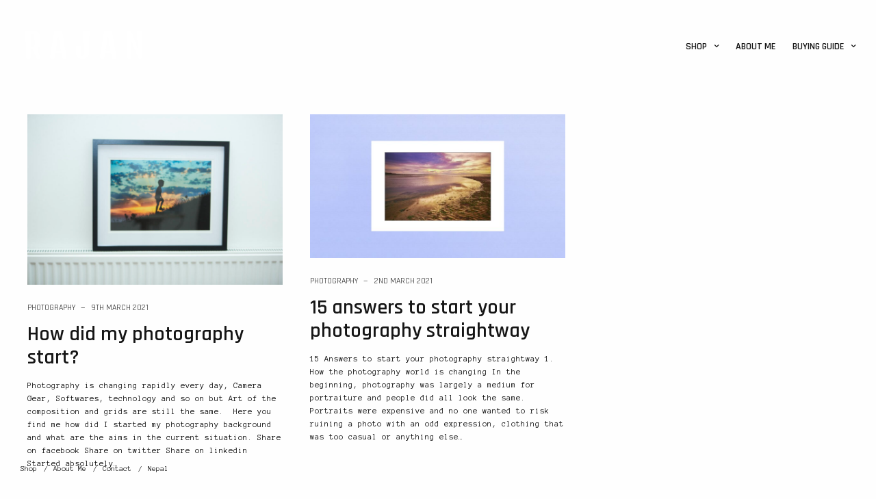

--- FILE ---
content_type: text/html; charset=UTF-8
request_url: https://rajan.com.np/2021/
body_size: 10380
content:
<!doctype html>
<html lang="en-GB" class="")>
<head>
	<meta charset="UTF-8">
	<meta name="viewport" content="width=device-width, initial-scale=1, maximum-scale=1, viewport-fit=cover">
	<link rel="profile" href="http://gmpg.org/xfn/11">
	<link rel="pingback" href="https://rajan.com.np/xmlrpc.php">
	<title>2021 &#8211; Nepalese Photographer Rajan Adhikari</title>
<meta name='robots' content='max-image-preview:large' />
	<style>img:is([sizes="auto" i], [sizes^="auto," i]) { contain-intrinsic-size: 3000px 1500px }</style>
	<link rel='dns-prefetch' href='//beamanalytics.b-cdn.net' />
<link rel='dns-prefetch' href='//js-eu1.hs-scripts.com' />
<link rel='dns-prefetch' href='//fonts.googleapis.com' />
<link rel="alternate" type="application/rss+xml" title="Nepalese Photographer Rajan Adhikari &raquo; Feed" href="https://rajan.com.np/feed/" />
<link rel="alternate" type="application/rss+xml" title="Nepalese Photographer Rajan Adhikari &raquo; Comments Feed" href="https://rajan.com.np/comments/feed/" />
<script type="text/javascript">
/* <![CDATA[ */
window._wpemojiSettings = {"baseUrl":"https:\/\/s.w.org\/images\/core\/emoji\/15.0.3\/72x72\/","ext":".png","svgUrl":"https:\/\/s.w.org\/images\/core\/emoji\/15.0.3\/svg\/","svgExt":".svg","source":{"concatemoji":"https:\/\/rajan.com.np\/wp-includes\/js\/wp-emoji-release.min.js?ver=6.7.4"}};
/*! This file is auto-generated */
!function(i,n){var o,s,e;function c(e){try{var t={supportTests:e,timestamp:(new Date).valueOf()};sessionStorage.setItem(o,JSON.stringify(t))}catch(e){}}function p(e,t,n){e.clearRect(0,0,e.canvas.width,e.canvas.height),e.fillText(t,0,0);var t=new Uint32Array(e.getImageData(0,0,e.canvas.width,e.canvas.height).data),r=(e.clearRect(0,0,e.canvas.width,e.canvas.height),e.fillText(n,0,0),new Uint32Array(e.getImageData(0,0,e.canvas.width,e.canvas.height).data));return t.every(function(e,t){return e===r[t]})}function u(e,t,n){switch(t){case"flag":return n(e,"\ud83c\udff3\ufe0f\u200d\u26a7\ufe0f","\ud83c\udff3\ufe0f\u200b\u26a7\ufe0f")?!1:!n(e,"\ud83c\uddfa\ud83c\uddf3","\ud83c\uddfa\u200b\ud83c\uddf3")&&!n(e,"\ud83c\udff4\udb40\udc67\udb40\udc62\udb40\udc65\udb40\udc6e\udb40\udc67\udb40\udc7f","\ud83c\udff4\u200b\udb40\udc67\u200b\udb40\udc62\u200b\udb40\udc65\u200b\udb40\udc6e\u200b\udb40\udc67\u200b\udb40\udc7f");case"emoji":return!n(e,"\ud83d\udc26\u200d\u2b1b","\ud83d\udc26\u200b\u2b1b")}return!1}function f(e,t,n){var r="undefined"!=typeof WorkerGlobalScope&&self instanceof WorkerGlobalScope?new OffscreenCanvas(300,150):i.createElement("canvas"),a=r.getContext("2d",{willReadFrequently:!0}),o=(a.textBaseline="top",a.font="600 32px Arial",{});return e.forEach(function(e){o[e]=t(a,e,n)}),o}function t(e){var t=i.createElement("script");t.src=e,t.defer=!0,i.head.appendChild(t)}"undefined"!=typeof Promise&&(o="wpEmojiSettingsSupports",s=["flag","emoji"],n.supports={everything:!0,everythingExceptFlag:!0},e=new Promise(function(e){i.addEventListener("DOMContentLoaded",e,{once:!0})}),new Promise(function(t){var n=function(){try{var e=JSON.parse(sessionStorage.getItem(o));if("object"==typeof e&&"number"==typeof e.timestamp&&(new Date).valueOf()<e.timestamp+604800&&"object"==typeof e.supportTests)return e.supportTests}catch(e){}return null}();if(!n){if("undefined"!=typeof Worker&&"undefined"!=typeof OffscreenCanvas&&"undefined"!=typeof URL&&URL.createObjectURL&&"undefined"!=typeof Blob)try{var e="postMessage("+f.toString()+"("+[JSON.stringify(s),u.toString(),p.toString()].join(",")+"));",r=new Blob([e],{type:"text/javascript"}),a=new Worker(URL.createObjectURL(r),{name:"wpTestEmojiSupports"});return void(a.onmessage=function(e){c(n=e.data),a.terminate(),t(n)})}catch(e){}c(n=f(s,u,p))}t(n)}).then(function(e){for(var t in e)n.supports[t]=e[t],n.supports.everything=n.supports.everything&&n.supports[t],"flag"!==t&&(n.supports.everythingExceptFlag=n.supports.everythingExceptFlag&&n.supports[t]);n.supports.everythingExceptFlag=n.supports.everythingExceptFlag&&!n.supports.flag,n.DOMReady=!1,n.readyCallback=function(){n.DOMReady=!0}}).then(function(){return e}).then(function(){var e;n.supports.everything||(n.readyCallback(),(e=n.source||{}).concatemoji?t(e.concatemoji):e.wpemoji&&e.twemoji&&(t(e.twemoji),t(e.wpemoji)))}))}((window,document),window._wpemojiSettings);
/* ]]> */
</script>
<style id='wp-emoji-styles-inline-css' type='text/css'>

	img.wp-smiley, img.emoji {
		display: inline !important;
		border: none !important;
		box-shadow: none !important;
		height: 1em !important;
		width: 1em !important;
		margin: 0 0.07em !important;
		vertical-align: -0.1em !important;
		background: none !important;
		padding: 0 !important;
	}
</style>
<style id='classic-theme-styles-inline-css' type='text/css'>
/*! This file is auto-generated */
.wp-block-button__link{color:#fff;background-color:#32373c;border-radius:9999px;box-shadow:none;text-decoration:none;padding:calc(.667em + 2px) calc(1.333em + 2px);font-size:1.125em}.wp-block-file__button{background:#32373c;color:#fff;text-decoration:none}
</style>
<style id='global-styles-inline-css' type='text/css'>
:root{--wp--preset--aspect-ratio--square: 1;--wp--preset--aspect-ratio--4-3: 4/3;--wp--preset--aspect-ratio--3-4: 3/4;--wp--preset--aspect-ratio--3-2: 3/2;--wp--preset--aspect-ratio--2-3: 2/3;--wp--preset--aspect-ratio--16-9: 16/9;--wp--preset--aspect-ratio--9-16: 9/16;--wp--preset--color--black: #000000;--wp--preset--color--cyan-bluish-gray: #abb8c3;--wp--preset--color--white: #ffffff;--wp--preset--color--pale-pink: #f78da7;--wp--preset--color--vivid-red: #cf2e2e;--wp--preset--color--luminous-vivid-orange: #ff6900;--wp--preset--color--luminous-vivid-amber: #fcb900;--wp--preset--color--light-green-cyan: #7bdcb5;--wp--preset--color--vivid-green-cyan: #00d084;--wp--preset--color--pale-cyan-blue: #8ed1fc;--wp--preset--color--vivid-cyan-blue: #0693e3;--wp--preset--color--vivid-purple: #9b51e0;--wp--preset--color--thb-accent: #e03737;--wp--preset--gradient--vivid-cyan-blue-to-vivid-purple: linear-gradient(135deg,rgba(6,147,227,1) 0%,rgb(155,81,224) 100%);--wp--preset--gradient--light-green-cyan-to-vivid-green-cyan: linear-gradient(135deg,rgb(122,220,180) 0%,rgb(0,208,130) 100%);--wp--preset--gradient--luminous-vivid-amber-to-luminous-vivid-orange: linear-gradient(135deg,rgba(252,185,0,1) 0%,rgba(255,105,0,1) 100%);--wp--preset--gradient--luminous-vivid-orange-to-vivid-red: linear-gradient(135deg,rgba(255,105,0,1) 0%,rgb(207,46,46) 100%);--wp--preset--gradient--very-light-gray-to-cyan-bluish-gray: linear-gradient(135deg,rgb(238,238,238) 0%,rgb(169,184,195) 100%);--wp--preset--gradient--cool-to-warm-spectrum: linear-gradient(135deg,rgb(74,234,220) 0%,rgb(151,120,209) 20%,rgb(207,42,186) 40%,rgb(238,44,130) 60%,rgb(251,105,98) 80%,rgb(254,248,76) 100%);--wp--preset--gradient--blush-light-purple: linear-gradient(135deg,rgb(255,206,236) 0%,rgb(152,150,240) 100%);--wp--preset--gradient--blush-bordeaux: linear-gradient(135deg,rgb(254,205,165) 0%,rgb(254,45,45) 50%,rgb(107,0,62) 100%);--wp--preset--gradient--luminous-dusk: linear-gradient(135deg,rgb(255,203,112) 0%,rgb(199,81,192) 50%,rgb(65,88,208) 100%);--wp--preset--gradient--pale-ocean: linear-gradient(135deg,rgb(255,245,203) 0%,rgb(182,227,212) 50%,rgb(51,167,181) 100%);--wp--preset--gradient--electric-grass: linear-gradient(135deg,rgb(202,248,128) 0%,rgb(113,206,126) 100%);--wp--preset--gradient--midnight: linear-gradient(135deg,rgb(2,3,129) 0%,rgb(40,116,252) 100%);--wp--preset--font-size--small: 13px;--wp--preset--font-size--medium: 20px;--wp--preset--font-size--large: 36px;--wp--preset--font-size--x-large: 42px;--wp--preset--font-family--inter: "Inter", sans-serif;--wp--preset--font-family--cardo: Cardo;--wp--preset--spacing--20: 0.44rem;--wp--preset--spacing--30: 0.67rem;--wp--preset--spacing--40: 1rem;--wp--preset--spacing--50: 1.5rem;--wp--preset--spacing--60: 2.25rem;--wp--preset--spacing--70: 3.38rem;--wp--preset--spacing--80: 5.06rem;--wp--preset--shadow--natural: 6px 6px 9px rgba(0, 0, 0, 0.2);--wp--preset--shadow--deep: 12px 12px 50px rgba(0, 0, 0, 0.4);--wp--preset--shadow--sharp: 6px 6px 0px rgba(0, 0, 0, 0.2);--wp--preset--shadow--outlined: 6px 6px 0px -3px rgba(255, 255, 255, 1), 6px 6px rgba(0, 0, 0, 1);--wp--preset--shadow--crisp: 6px 6px 0px rgba(0, 0, 0, 1);}:where(.is-layout-flex){gap: 0.5em;}:where(.is-layout-grid){gap: 0.5em;}body .is-layout-flex{display: flex;}.is-layout-flex{flex-wrap: wrap;align-items: center;}.is-layout-flex > :is(*, div){margin: 0;}body .is-layout-grid{display: grid;}.is-layout-grid > :is(*, div){margin: 0;}:where(.wp-block-columns.is-layout-flex){gap: 2em;}:where(.wp-block-columns.is-layout-grid){gap: 2em;}:where(.wp-block-post-template.is-layout-flex){gap: 1.25em;}:where(.wp-block-post-template.is-layout-grid){gap: 1.25em;}.has-black-color{color: var(--wp--preset--color--black) !important;}.has-cyan-bluish-gray-color{color: var(--wp--preset--color--cyan-bluish-gray) !important;}.has-white-color{color: var(--wp--preset--color--white) !important;}.has-pale-pink-color{color: var(--wp--preset--color--pale-pink) !important;}.has-vivid-red-color{color: var(--wp--preset--color--vivid-red) !important;}.has-luminous-vivid-orange-color{color: var(--wp--preset--color--luminous-vivid-orange) !important;}.has-luminous-vivid-amber-color{color: var(--wp--preset--color--luminous-vivid-amber) !important;}.has-light-green-cyan-color{color: var(--wp--preset--color--light-green-cyan) !important;}.has-vivid-green-cyan-color{color: var(--wp--preset--color--vivid-green-cyan) !important;}.has-pale-cyan-blue-color{color: var(--wp--preset--color--pale-cyan-blue) !important;}.has-vivid-cyan-blue-color{color: var(--wp--preset--color--vivid-cyan-blue) !important;}.has-vivid-purple-color{color: var(--wp--preset--color--vivid-purple) !important;}.has-black-background-color{background-color: var(--wp--preset--color--black) !important;}.has-cyan-bluish-gray-background-color{background-color: var(--wp--preset--color--cyan-bluish-gray) !important;}.has-white-background-color{background-color: var(--wp--preset--color--white) !important;}.has-pale-pink-background-color{background-color: var(--wp--preset--color--pale-pink) !important;}.has-vivid-red-background-color{background-color: var(--wp--preset--color--vivid-red) !important;}.has-luminous-vivid-orange-background-color{background-color: var(--wp--preset--color--luminous-vivid-orange) !important;}.has-luminous-vivid-amber-background-color{background-color: var(--wp--preset--color--luminous-vivid-amber) !important;}.has-light-green-cyan-background-color{background-color: var(--wp--preset--color--light-green-cyan) !important;}.has-vivid-green-cyan-background-color{background-color: var(--wp--preset--color--vivid-green-cyan) !important;}.has-pale-cyan-blue-background-color{background-color: var(--wp--preset--color--pale-cyan-blue) !important;}.has-vivid-cyan-blue-background-color{background-color: var(--wp--preset--color--vivid-cyan-blue) !important;}.has-vivid-purple-background-color{background-color: var(--wp--preset--color--vivid-purple) !important;}.has-black-border-color{border-color: var(--wp--preset--color--black) !important;}.has-cyan-bluish-gray-border-color{border-color: var(--wp--preset--color--cyan-bluish-gray) !important;}.has-white-border-color{border-color: var(--wp--preset--color--white) !important;}.has-pale-pink-border-color{border-color: var(--wp--preset--color--pale-pink) !important;}.has-vivid-red-border-color{border-color: var(--wp--preset--color--vivid-red) !important;}.has-luminous-vivid-orange-border-color{border-color: var(--wp--preset--color--luminous-vivid-orange) !important;}.has-luminous-vivid-amber-border-color{border-color: var(--wp--preset--color--luminous-vivid-amber) !important;}.has-light-green-cyan-border-color{border-color: var(--wp--preset--color--light-green-cyan) !important;}.has-vivid-green-cyan-border-color{border-color: var(--wp--preset--color--vivid-green-cyan) !important;}.has-pale-cyan-blue-border-color{border-color: var(--wp--preset--color--pale-cyan-blue) !important;}.has-vivid-cyan-blue-border-color{border-color: var(--wp--preset--color--vivid-cyan-blue) !important;}.has-vivid-purple-border-color{border-color: var(--wp--preset--color--vivid-purple) !important;}.has-vivid-cyan-blue-to-vivid-purple-gradient-background{background: var(--wp--preset--gradient--vivid-cyan-blue-to-vivid-purple) !important;}.has-light-green-cyan-to-vivid-green-cyan-gradient-background{background: var(--wp--preset--gradient--light-green-cyan-to-vivid-green-cyan) !important;}.has-luminous-vivid-amber-to-luminous-vivid-orange-gradient-background{background: var(--wp--preset--gradient--luminous-vivid-amber-to-luminous-vivid-orange) !important;}.has-luminous-vivid-orange-to-vivid-red-gradient-background{background: var(--wp--preset--gradient--luminous-vivid-orange-to-vivid-red) !important;}.has-very-light-gray-to-cyan-bluish-gray-gradient-background{background: var(--wp--preset--gradient--very-light-gray-to-cyan-bluish-gray) !important;}.has-cool-to-warm-spectrum-gradient-background{background: var(--wp--preset--gradient--cool-to-warm-spectrum) !important;}.has-blush-light-purple-gradient-background{background: var(--wp--preset--gradient--blush-light-purple) !important;}.has-blush-bordeaux-gradient-background{background: var(--wp--preset--gradient--blush-bordeaux) !important;}.has-luminous-dusk-gradient-background{background: var(--wp--preset--gradient--luminous-dusk) !important;}.has-pale-ocean-gradient-background{background: var(--wp--preset--gradient--pale-ocean) !important;}.has-electric-grass-gradient-background{background: var(--wp--preset--gradient--electric-grass) !important;}.has-midnight-gradient-background{background: var(--wp--preset--gradient--midnight) !important;}.has-small-font-size{font-size: var(--wp--preset--font-size--small) !important;}.has-medium-font-size{font-size: var(--wp--preset--font-size--medium) !important;}.has-large-font-size{font-size: var(--wp--preset--font-size--large) !important;}.has-x-large-font-size{font-size: var(--wp--preset--font-size--x-large) !important;}
:where(.wp-block-post-template.is-layout-flex){gap: 1.25em;}:where(.wp-block-post-template.is-layout-grid){gap: 1.25em;}
:where(.wp-block-columns.is-layout-flex){gap: 2em;}:where(.wp-block-columns.is-layout-grid){gap: 2em;}
:root :where(.wp-block-pullquote){font-size: 1.5em;line-height: 1.6;}
</style>
<style id='woocommerce-inline-inline-css' type='text/css'>
.woocommerce form .form-row .required { visibility: visible; }
</style>
<link rel='stylesheet' id='brands-styles-css' href='https://rajan.com.np/wp-content/plugins/woocommerce/assets/css/brands.css?ver=9.7.2' type='text/css' media='all' />
<link rel='stylesheet' id='thb-fa-css' href='https://rajan.com.np/wp-content/themes/twofold-wp/assets/css/font-awesome.min.css?ver=4.7.0' type='text/css' media='all' />
<link rel='stylesheet' id='thb-app-css' href='https://rajan.com.np/wp-content/themes/twofold-wp/assets/css/app.css?ver=3.7.0.1' type='text/css' media='all' />
<style id='thb-app-inline-css' type='text/css'>
body {font-family:Anonymous Pro;}.titlefont, h1, h2, h3, h4, h5, h6, blockquote, .post .post-meta, .tag-link, .photo .album_no, .photo .inside, .navigation-menu, .btn, #comments ol.commentlist .comment .comment-meta, #comments ol.commentlist .comment .vcard, #comments ol.commentlist .comment .reply, .swiper-container.swiper-container-vertical > .swiper-pagination .swiper-pagination-bullet em, .selectric, .selectric-items, .pagination, #multiscroll-nav a em, .price, .shop_attributes tr th, #side-cart ul li .list_content h5+div, .shop_table thead tr th, .shop_table tbody tr th, .shop_table tfoot th, .woocommerce-checkout-payment label, .thb_shop_bar, label, .woocommerce-MyAccount-navigation ul li a,.add_to_cart_button, .woocommerce-tabs .tabs, .thb-full-menu {font-family:Rajdhani;}.thb-full-menu, .navigation-menu {font-family:Rajdhani;}.album-header h2 {}.navigation-menu li a {}.navigation-menu .sub-menu li a {}.thb-full-menu li a {}.footer-menu li a,.left-side .footer-menu li+li:before {}#footer .right-side a {}.lg-sub-html .image-information .image-caption p {}a:hover, .thb-full-menu li.menu-item-has-children.sfHover>a, label small, #comments .comments-title span, #comments ol.commentlist .comment .reply, #comments ol.commentlist .comment .reply a, .comment-respond .comment-reply-title small a, .selectric-items li.selected, .selectric-items li:hover, .price, .product-detail .entry-summary .product_meta>span a, .woocommerce-tabs .tabs li a:hover, .woocommerce-tabs .tabs li.active a, .woocommerce-info a, .woocommerce-info a:hover, .woocommerce-password-strength {color:#e03737;}.photo-actions li a:hover, .lg-progress-bar .lg-progress, .pace .pace-progress, .submit.single_add_to_cart_button:hover, .woocommerce-MyAccount-navigation ul li.is-active a, .btn.black:hover, .btn.single_add_to_cart_button:hover, .button:not(.selectric-button).black:hover, .button:not(.selectric-button).single_add_to_cart_button:hover, .submit.black:hover, .submit.single_add_to_cart_button:hover {background:#e03737;}.photo-actions li a:hover, .submit.single_add_to_cart_button:hover, .woocommerce-tabs .tabs li a:after, .woocommerce-MyAccount-navigation ul li.is-active a, .btn.black:hover, .btn.single_add_to_cart_button:hover, .button:not(.selectric-button).black:hover, .button:not(.selectric-button).single_add_to_cart_button:hover, .submit.black:hover, .submit.single_add_to_cart_button:hover {border-color:#e03737;}.woocommerce-MyAccount-navigation ul li.is-active+li a {border-top-color:#e03737;}.thb-thumbnails .thb-thumbnail-container .thumbnail-toggle:hover polyline {stroke:#e03737;}.btn:hover, .dark-colors .btn:hover, body.dark-theme:not(.logo-dark) .btn:hover, body.light-theme.logo-light:not(.menu-open) .btn:hover, .quick_cart, .btn:not(.single_add_to_cart_button).alt, .button:not(.selectric-button):not(.single_add_to_cart_button).alt, .dark-colors .btn:not(.grey):not(.alt):hover, body.dark-theme:not(.logo-dark) .btn:not(.grey):not(.alt):hover, body.light-theme.logo-light:not(.menu-open) .btn:not(.grey):not(.alt):hover, .dark-colors .button:not(.grey):not(.alt):hover, body.dark-theme:not(.logo-dark) .button:not(.grey):not(.alt):hover, body.light-theme.logo-light:not(.menu-open) .button:not(.grey):not(.alt):hover, .dark-colors .submit:hover, body.dark-theme:not(.logo-dark) .submit:hover, body.light-theme.logo-light:not(.menu-open) .submit:hover {background:#fcef1a;}.btn:hover, .dark-colors .btn:hover, body.dark-theme:not(.logo-dark) .btn:hover, body.light-theme.logo-light:not(.menu-open) .btn:hover, .quick_cart .float_count, .btn:not(.single_add_to_cart_button).alt, .button:not(.selectric-button):not(.single_add_to_cart_button).alt, .dark-colors .btn:not(.grey):not(.alt):hover, body.dark-theme:not(.logo-dark) .btn:not(.grey):not(.alt):hover, body.light-theme.logo-light:not(.menu-open) .btn:not(.grey):not(.alt):hover, .dark-colors .button:not(.grey):not(.alt):hover, body.dark-theme:not(.logo-dark) .button:not(.grey):not(.alt):hover, body.light-theme.logo-light:not(.menu-open) .button:not(.grey):not(.alt):hover, .dark-colors .submit:hover, body.dark-theme:not(.logo-dark) .submit:hover, body.light-theme.logo-light:not(.menu-open) .submit:hover {border-color:#fcef1a;}.btn:not(.single_add_to_cart_button).alt:hover, .button:not(.selectric-button):not(.single_add_to_cart_button).alt:hover {background:#efe319;border-color:#efe319;}.swiper-nav .thb-arrow .thb-progress {stroke:#fcef1a;}#navigation-menu > div {margin-top:55px;}@media only screen and (min-width:48.063em) {#header .logo .logoimg {max-height:55px;}}@media only screen and (max-width:48.063em) {#header .logo .logoimg {max-height:50px;}#navigation-menu > div {margin-top:50px;}}#navigation-menu,.dark-colors #navigation-menu, body.dark-theme:not(.logo-dark) #navigation-menu,body.light-theme.logo-light:not(.menu-open) #navigation-menu {}.content404 {}.password-protected {}.pace {}.page-id-0 #wrapper {}.pace:before {background-image:url(https://rajan.com.np/wp-content/uploads/2017/05/preloader-logo-large-details.jpg);}
</style>
<link rel='stylesheet' id='style-css' href='https://rajan.com.np/wp-content/themes/twofold-wp-child/style.css?ver=3.7.0.1' type='text/css' media='all' />
<link rel='stylesheet' id='thb-google-fonts-css' href='https://fonts.googleapis.com/css?family=Anonymous+Pro%3A400%2C400i%2C700%2C700i%7CRajdhani%3A300%2C400%2C500%2C600%2C700&#038;subset=latin&#038;display=swap&#038;ver=3.7.0.1' type='text/css' media='all' />
<link rel='stylesheet' id='sib-front-css-css' href='https://rajan.com.np/wp-content/plugins/mailin/css/mailin-front.css?ver=6.7.4' type='text/css' media='all' />
<script type="text/javascript" async data-token="" src="https://beamanalytics.b-cdn.net/beam.min.js?ver=1.0.1" id="beam-analytics-js"></script>
<script type="text/javascript" src="https://rajan.com.np/wp-includes/js/jquery/jquery.min.js?ver=3.7.1" id="jquery-core-js"></script>
<script type="text/javascript" src="https://rajan.com.np/wp-includes/js/jquery/jquery-migrate.min.js?ver=3.4.1" id="jquery-migrate-js"></script>
<script type="text/javascript" src="https://rajan.com.np/wp-content/plugins/woocommerce/assets/js/jquery-blockui/jquery.blockUI.min.js?ver=2.7.0-wc.9.7.2" id="jquery-blockui-js" defer="defer" data-wp-strategy="defer"></script>
<script type="text/javascript" id="wc-add-to-cart-js-extra">
/* <![CDATA[ */
var wc_add_to_cart_params = {"ajax_url":"\/wp-admin\/admin-ajax.php","wc_ajax_url":"\/?wc-ajax=%%endpoint%%","i18n_view_cart":"View basket","cart_url":"https:\/\/rajan.com.np\/cart\/","is_cart":"","cart_redirect_after_add":"yes"};
/* ]]> */
</script>
<script type="text/javascript" src="https://rajan.com.np/wp-content/plugins/woocommerce/assets/js/frontend/add-to-cart.min.js?ver=9.7.2" id="wc-add-to-cart-js" defer="defer" data-wp-strategy="defer"></script>
<script type="text/javascript" src="https://rajan.com.np/wp-content/plugins/woocommerce/assets/js/js-cookie/js.cookie.min.js?ver=2.1.4-wc.9.7.2" id="js-cookie-js" defer="defer" data-wp-strategy="defer"></script>
<script type="text/javascript" id="woocommerce-js-extra">
/* <![CDATA[ */
var woocommerce_params = {"ajax_url":"\/wp-admin\/admin-ajax.php","wc_ajax_url":"\/?wc-ajax=%%endpoint%%","i18n_password_show":"Show password","i18n_password_hide":"Hide password"};
/* ]]> */
</script>
<script type="text/javascript" src="https://rajan.com.np/wp-content/plugins/woocommerce/assets/js/frontend/woocommerce.min.js?ver=9.7.2" id="woocommerce-js" defer="defer" data-wp-strategy="defer"></script>
<script type="text/javascript" id="sib-front-js-js-extra">
/* <![CDATA[ */
var sibErrMsg = {"invalidMail":"Please fill out valid email address","requiredField":"Please fill out required fields","invalidDateFormat":"Please fill out valid date format","invalidSMSFormat":"Please fill out valid phone number"};
var ajax_sib_front_object = {"ajax_url":"https:\/\/rajan.com.np\/wp-admin\/admin-ajax.php","ajax_nonce":"eee8627ae8","flag_url":"https:\/\/rajan.com.np\/wp-content\/plugins\/mailin\/img\/flags\/"};
/* ]]> */
</script>
<script type="text/javascript" src="https://rajan.com.np/wp-content/plugins/mailin/js/mailin-front.js?ver=1742487601" id="sib-front-js-js"></script>
<link rel="https://api.w.org/" href="https://rajan.com.np/wp-json/" /><link rel="EditURI" type="application/rsd+xml" title="RSD" href="https://rajan.com.np/xmlrpc.php?rsd" />
<meta name="generator" content="WordPress 6.7.4" />
<meta name="generator" content="WooCommerce 9.7.2" />
			<!-- DO NOT COPY THIS SNIPPET! Start of Page Analytics Tracking for HubSpot WordPress plugin v11.2.0-->
			<script class="hsq-set-content-id" data-content-id="listing-page">
				var _hsq = _hsq || [];
				_hsq.push(["setContentType", "listing-page"]);
			</script>
			<!-- DO NOT COPY THIS SNIPPET! End of Page Analytics Tracking for HubSpot WordPress plugin -->
				<noscript><style>.woocommerce-product-gallery{ opacity: 1 !important; }</style></noscript>
	<meta name="generator" content="Elementor 3.28.0; features: additional_custom_breakpoints, e_local_google_fonts; settings: css_print_method-external, google_font-enabled, font_display-auto">
			<style>
				.e-con.e-parent:nth-of-type(n+4):not(.e-lazyloaded):not(.e-no-lazyload),
				.e-con.e-parent:nth-of-type(n+4):not(.e-lazyloaded):not(.e-no-lazyload) * {
					background-image: none !important;
				}
				@media screen and (max-height: 1024px) {
					.e-con.e-parent:nth-of-type(n+3):not(.e-lazyloaded):not(.e-no-lazyload),
					.e-con.e-parent:nth-of-type(n+3):not(.e-lazyloaded):not(.e-no-lazyload) * {
						background-image: none !important;
					}
				}
				@media screen and (max-height: 640px) {
					.e-con.e-parent:nth-of-type(n+2):not(.e-lazyloaded):not(.e-no-lazyload),
					.e-con.e-parent:nth-of-type(n+2):not(.e-lazyloaded):not(.e-no-lazyload) * {
						background-image: none !important;
					}
				}
			</style>
			<style type="text/css">
body.custom-background #wrapper { background-color: #ffffff; }
</style>
		<style id="sunshine--classic">
							</style>
<meta name="generator" content="Powered by Slider Revolution 6.5.8 - responsive, Mobile-Friendly Slider Plugin for WordPress with comfortable drag and drop interface." />
<style class='wp-fonts-local' type='text/css'>
@font-face{font-family:Inter;font-style:normal;font-weight:300 900;font-display:fallback;src:url('https://rajan.com.np/wp-content/plugins/woocommerce/assets/fonts/Inter-VariableFont_slnt,wght.woff2') format('woff2');font-stretch:normal;}
@font-face{font-family:Cardo;font-style:normal;font-weight:400;font-display:fallback;src:url('https://rajan.com.np/wp-content/plugins/woocommerce/assets/fonts/cardo_normal_400.woff2') format('woff2');}
</style>
<link rel="icon" href="https://rajan.com.np/wp-content/uploads/2021/03/cropped-Rajan_Adhikari_Nepalese_Photographer_Nepali_Photography-32x32.png" sizes="32x32" />
<link rel="icon" href="https://rajan.com.np/wp-content/uploads/2021/03/cropped-Rajan_Adhikari_Nepalese_Photographer_Nepali_Photography-192x192.png" sizes="192x192" />
<link rel="apple-touch-icon" href="https://rajan.com.np/wp-content/uploads/2021/03/cropped-Rajan_Adhikari_Nepalese_Photographer_Nepali_Photography-180x180.png" />
<meta name="msapplication-TileImage" content="https://rajan.com.np/wp-content/uploads/2021/03/cropped-Rajan_Adhikari_Nepalese_Photographer_Nepali_Photography-270x270.png" />
<script type="text/javascript">function setREVStartSize(e){
			//window.requestAnimationFrame(function() {				 
				window.RSIW = window.RSIW===undefined ? window.innerWidth : window.RSIW;	
				window.RSIH = window.RSIH===undefined ? window.innerHeight : window.RSIH;	
				try {								
					var pw = document.getElementById(e.c).parentNode.offsetWidth,
						newh;
					pw = pw===0 || isNaN(pw) ? window.RSIW : pw;
					e.tabw = e.tabw===undefined ? 0 : parseInt(e.tabw);
					e.thumbw = e.thumbw===undefined ? 0 : parseInt(e.thumbw);
					e.tabh = e.tabh===undefined ? 0 : parseInt(e.tabh);
					e.thumbh = e.thumbh===undefined ? 0 : parseInt(e.thumbh);
					e.tabhide = e.tabhide===undefined ? 0 : parseInt(e.tabhide);
					e.thumbhide = e.thumbhide===undefined ? 0 : parseInt(e.thumbhide);
					e.mh = e.mh===undefined || e.mh=="" || e.mh==="auto" ? 0 : parseInt(e.mh,0);		
					if(e.layout==="fullscreen" || e.l==="fullscreen") 						
						newh = Math.max(e.mh,window.RSIH);					
					else{					
						e.gw = Array.isArray(e.gw) ? e.gw : [e.gw];
						for (var i in e.rl) if (e.gw[i]===undefined || e.gw[i]===0) e.gw[i] = e.gw[i-1];					
						e.gh = e.el===undefined || e.el==="" || (Array.isArray(e.el) && e.el.length==0)? e.gh : e.el;
						e.gh = Array.isArray(e.gh) ? e.gh : [e.gh];
						for (var i in e.rl) if (e.gh[i]===undefined || e.gh[i]===0) e.gh[i] = e.gh[i-1];
											
						var nl = new Array(e.rl.length),
							ix = 0,						
							sl;					
						e.tabw = e.tabhide>=pw ? 0 : e.tabw;
						e.thumbw = e.thumbhide>=pw ? 0 : e.thumbw;
						e.tabh = e.tabhide>=pw ? 0 : e.tabh;
						e.thumbh = e.thumbhide>=pw ? 0 : e.thumbh;					
						for (var i in e.rl) nl[i] = e.rl[i]<window.RSIW ? 0 : e.rl[i];
						sl = nl[0];									
						for (var i in nl) if (sl>nl[i] && nl[i]>0) { sl = nl[i]; ix=i;}															
						var m = pw>(e.gw[ix]+e.tabw+e.thumbw) ? 1 : (pw-(e.tabw+e.thumbw)) / (e.gw[ix]);					
						newh =  (e.gh[ix] * m) + (e.tabh + e.thumbh);
					}
					var el = document.getElementById(e.c);
					if (el!==null && el) el.style.height = newh+"px";					
					el = document.getElementById(e.c+"_wrapper");
					if (el!==null && el) {
						el.style.height = newh+"px";
						el.style.display = "block";
					}
				} catch(e){
					console.log("Failure at Presize of Slider:" + e)
				}					   
			//});
		  };</script>
</head>
<body class="archive date wp-custom-logo theme-twofold-wp woocommerce-no-js lightbox-download-enabled lightbox-zoom-enabled lightbox-autoplay-enabled lightbox-thumbnails-disabled lightbox-shares-enabled right-click-on light-theme light-box  thb-preload thb-menu-left thb-full-menu-enabled thb-logo-left elementor-default elementor-kit-1633">
		<div class="pace"></div>
	<aside class="cart_placeholder"></aside><nav id="side-cart"></nav>	<header id="header">
	<div class="logo-holder">
		<div class="mobile-toggle">
			<svg xmlns="http://www.w3.org/2000/svg" version="1.1" id="menu-icon" x="0" y="0" width="19.2" height="12" viewBox="0 0 19.2 12" enable-background="new 0 0 19.188 12.031" xml:space="preserve"><path class="thb-top-line" fill="none" stroke="#161616" stroke-width="2" stroke-linecap="round" stroke-linejoin="round" stroke-miterlimit="10" d="M1.1 1h12c2.8 0 5.1 2.2 5.1 5 0 2.8-2.3 5-5.1 5l-12-10"/><path class="thb-mid-line" fill="none" stroke="#161616" stroke-width="2" stroke-linecap="round" stroke-linejoin="round" stroke-miterlimit="10" d="M1.1 6h12"/><path class="thb-bottom-line" fill="none" stroke="#161616" stroke-width="2" stroke-linecap="round" stroke-linejoin="round" stroke-miterlimit="10" d="M1.1 11h12c2.8 0 5.1-2.2 5.1-5 0-2.8-2.3-5-5.1-5l-12 10"/></svg>		</div>
		<a href="https://rajan.com.np/" class="logo">
			<img src="https://rajan.com.np/wp-content/uploads/2017/05/rajanlogolight.png" class="logoimg logo_light" alt="Nepalese Photographer Rajan Adhikari"/>
			<img src="https://rajan.com.np/wp-content/uploads/2017/05/rajanlogoblack.png" class="logoimg logo_dark" alt="Nepalese Photographer Rajan Adhikari"/>
		</a>
	</div>
	<div class="right-holder">
									<ul id="menu-navigation" class="thb-full-menu"><li class="menu-item menu-item-type-post_type menu-item-object-page menu-item-has-children menu-item-9132"><a href="https://rajan.com.np/shop/"><span><em></em></span>Shop</a>
<ul class="sub-menu">
	<li class="menu-item menu-item-type-post_type menu-item-object-page menu-item-1264"><a href="https://rajan.com.np/cart/">Cart</a></li>
	<li class="menu-item menu-item-type-post_type menu-item-object-page menu-item-1166"><a href="https://rajan.com.np/checkout/">Checkout</a></li>
	<li class="menu-item menu-item-type-post_type menu-item-object-page menu-item-1165"><a href="https://rajan.com.np/my-account/">My Account</a></li>
</ul>
</li>
<li class="menu-item menu-item-type-post_type menu-item-object-page menu-item-home menu-item-2054"><a href="https://rajan.com.np/">About me</a></li>
<li class="menu-item menu-item-type-post_type menu-item-object-page menu-item-has-children menu-item-1271"><a href="https://rajan.com.np/buy-prints/"><span><em></em></span>Buying Guide</a>
<ul class="sub-menu">
	<li class="menu-item menu-item-type-post_type menu-item-object-page menu-item-1716"><a href="https://rajan.com.np/fine-art-paper-for-photo-print/">Fine Art Papers</a></li>
	<li class="menu-item menu-item-type-post_type menu-item-object-page menu-item-1756"><a href="https://rajan.com.np/print-size-matters/">Print Size Matters</a></li>
	<li class="menu-item menu-item-type-post_type menu-item-object-page menu-item-1722"><a href="https://rajan.com.np/framing-finishing/">Framing &#038; Finishing</a></li>
	<li class="menu-item menu-item-type-post_type menu-item-object-page menu-item-1725"><a href="https://rajan.com.np/delivery-postage/">Delivery &#038; Postage</a></li>
	<li class="menu-item menu-item-type-post_type menu-item-object-page menu-item-1719"><a href="https://rajan.com.np/collections/">Collections</a></li>
</ul>
</li>
</ul>								</div>
</header>
	<nav id="navigation-menu" data-menu-speed="0.5" data-behaviour="thb-default">
	<div class="
			custom_scroll" id="menu-scroll">
					<ul id="menu-navigation-1" class="navigation-menu"><li class="menu-item menu-item-type-post_type menu-item-object-page menu-item-has-children menu-item-9132"><a href="https://rajan.com.np/shop/"><span><em></em></span>Shop</a>
<ul class="sub-menu">
	<li class="menu-item menu-item-type-post_type menu-item-object-page menu-item-1264"><a href="https://rajan.com.np/cart/">Cart</a></li>
	<li class="menu-item menu-item-type-post_type menu-item-object-page menu-item-1166"><a href="https://rajan.com.np/checkout/">Checkout</a></li>
	<li class="menu-item menu-item-type-post_type menu-item-object-page menu-item-1165"><a href="https://rajan.com.np/my-account/">My Account</a></li>
</ul>
</li>
<li class="menu-item menu-item-type-post_type menu-item-object-page menu-item-home menu-item-2054"><a href="https://rajan.com.np/">About me</a></li>
<li class="menu-item menu-item-type-post_type menu-item-object-page menu-item-has-children menu-item-1271"><a href="https://rajan.com.np/buy-prints/"><span><em></em></span>Buying Guide</a>
<ul class="sub-menu">
	<li class="menu-item menu-item-type-post_type menu-item-object-page menu-item-1716"><a href="https://rajan.com.np/fine-art-paper-for-photo-print/">Fine Art Papers</a></li>
	<li class="menu-item menu-item-type-post_type menu-item-object-page menu-item-1756"><a href="https://rajan.com.np/print-size-matters/">Print Size Matters</a></li>
	<li class="menu-item menu-item-type-post_type menu-item-object-page menu-item-1722"><a href="https://rajan.com.np/framing-finishing/">Framing &#038; Finishing</a></li>
	<li class="menu-item menu-item-type-post_type menu-item-object-page menu-item-1725"><a href="https://rajan.com.np/delivery-postage/">Delivery &#038; Postage</a></li>
	<li class="menu-item menu-item-type-post_type menu-item-object-page menu-item-1719"><a href="https://rajan.com.np/collections/">Collections</a></li>
</ul>
</li>
</ul>			</div>
</nav>
<div class="menu_overlay"></div>
		<div id="wrapper">
<div class="page-padding">
	<div class="side_padding">
	<div class="row isotope-grid masonry-blog pagination-style1" data-count="10" data-security="eef68ae35d">
	<div class="small-12 medium-6 large-4 columns item">
	<article itemscope itemtype="http://schema.org/Article" class="post style1 post-3119 type-post status-publish format-standard has-post-thumbnail hentry category-photography">
				<figure class="post-gallery">
			<a href="https://rajan.com.np/how-did-my-photography-start/" rel="bookmark" title="How did my photography start?">
				<img fetchpriority="high" width="800" height="534" src="https://rajan.com.np/wp-content/uploads/2021/01/Rajan_Adhikari_Photographer-3-800x534.jpg" class="attachment-twofold-blog-style1 size-twofold-blog-style1 wp-post-image" alt="" itemprop="image" decoding="async" srcset="https://rajan.com.np/wp-content/uploads/2021/01/Rajan_Adhikari_Photographer-3-800x534.jpg 800w, https://rajan.com.np/wp-content/uploads/2021/01/Rajan_Adhikari_Photographer-3-600x401.jpg 600w, https://rajan.com.np/wp-content/uploads/2021/01/Rajan_Adhikari_Photographer-3-1024x684.jpg 1024w, https://rajan.com.np/wp-content/uploads/2021/01/Rajan_Adhikari_Photographer-3-768x513.jpg 768w, https://rajan.com.np/wp-content/uploads/2021/01/Rajan_Adhikari_Photographer-3-569x380.jpg 569w, https://rajan.com.np/wp-content/uploads/2021/01/Rajan_Adhikari_Photographer-3-270x180.jpg 270w, https://rajan.com.np/wp-content/uploads/2021/01/Rajan_Adhikari_Photographer-3.jpg 1200w" sizes="(max-width: 800px) 100vw, 800px" />			</a>
		</figure>
				<aside class="post-meta">
			<a href="https://rajan.com.np/category/photography/" rel="category tag">Photography</a>			<time class="time" datetime="2021-03-09T01:13:27+00:00"><a href="https://rajan.com.np/how-did-my-photography-start/" title="How did my photography start?">9th March 2021</a></time>
		</aside>
		<header class="post-title entry-header">
			<h3 class="entry-title" itemprop="name headline"><a href="https://rajan.com.np/how-did-my-photography-start/" title="How did my photography start?">How did my photography start?</a></h3>		</header>
		<div class="post-content">
			<p>Photography is changing rapidly every day, Camera Gear, Softwares, technology and so on but Art of the composition and grids are still the same.  Here you find me how did I started my photography background and what are the aims in the current situation. Share on facebook Share on twitter Share on linkedin Started absolutely…</p>
		</div>
	</article>
</div>	<div class="small-12 medium-6 large-4 columns item">
	<article itemscope itemtype="http://schema.org/Article" class="post style1 post-2544 type-post status-publish format-standard has-post-thumbnail hentry category-photography">
				<figure class="post-gallery">
			<a href="https://rajan.com.np/15-answers-to-start-your-photography-straightway/" rel="bookmark" title="15 answers to start your photography straightway">
				<img width="800" height="450" src="https://rajan.com.np/wp-content/uploads/2021/02/Golden-Hour-Sunset-in-Beach-Kent-UK-by-Nepalese-Photographer-Rajan-Adhikari-min-800x450.jpg" class="attachment-twofold-blog-style1 size-twofold-blog-style1 wp-post-image" alt="" itemprop="image" decoding="async" srcset="https://rajan.com.np/wp-content/uploads/2021/02/Golden-Hour-Sunset-in-Beach-Kent-UK-by-Nepalese-Photographer-Rajan-Adhikari-min-800x450.jpg 800w, https://rajan.com.np/wp-content/uploads/2021/02/Golden-Hour-Sunset-in-Beach-Kent-UK-by-Nepalese-Photographer-Rajan-Adhikari-min-600x338.jpg 600w, https://rajan.com.np/wp-content/uploads/2021/02/Golden-Hour-Sunset-in-Beach-Kent-UK-by-Nepalese-Photographer-Rajan-Adhikari-min-1024x576.jpg 1024w, https://rajan.com.np/wp-content/uploads/2021/02/Golden-Hour-Sunset-in-Beach-Kent-UK-by-Nepalese-Photographer-Rajan-Adhikari-min-768x432.jpg 768w, https://rajan.com.np/wp-content/uploads/2021/02/Golden-Hour-Sunset-in-Beach-Kent-UK-by-Nepalese-Photographer-Rajan-Adhikari-min-1536x864.jpg 1536w, https://rajan.com.np/wp-content/uploads/2021/02/Golden-Hour-Sunset-in-Beach-Kent-UK-by-Nepalese-Photographer-Rajan-Adhikari-min-676x380.jpg 676w, https://rajan.com.np/wp-content/uploads/2021/02/Golden-Hour-Sunset-in-Beach-Kent-UK-by-Nepalese-Photographer-Rajan-Adhikari-min-320x180.jpg 320w, https://rajan.com.np/wp-content/uploads/2021/02/Golden-Hour-Sunset-in-Beach-Kent-UK-by-Nepalese-Photographer-Rajan-Adhikari-min.jpg 1920w" sizes="(max-width: 800px) 100vw, 800px" />			</a>
		</figure>
				<aside class="post-meta">
			<a href="https://rajan.com.np/category/photography/" rel="category tag">Photography</a>			<time class="time" datetime="2021-03-02T00:27:33+00:00"><a href="https://rajan.com.np/15-answers-to-start-your-photography-straightway/" title="15 answers to start your photography straightway">2nd March 2021</a></time>
		</aside>
		<header class="post-title entry-header">
			<h3 class="entry-title" itemprop="name headline"><a href="https://rajan.com.np/15-answers-to-start-your-photography-straightway/" title="15 answers to start your photography straightway">15 answers to start your photography straightway</a></h3>		</header>
		<div class="post-content">
			<p>15 Answers to start your photography straightway 1. How the photography world is changing In the beginning, photography was largely a medium for portraiture and people did all look the same. Portraits were expensive and no one wanted to risk ruining a photo with an odd expression, clothing that was too casual or anything else…</p>
		</div>
	</article>
</div></div>
		<div class="row align-center">
			<div class="small-12 medium-10 large-9 columns">
							</div>
		</div>
			</div>
</div>
</div> <!-- End #wrapper -->

<!-- Start Footer -->
<footer id="footer">
	<div class="row">
		<div class="small-12 medium-6 columns left-side">
												<ul id="menu-footer" class="footer-menu"><li class="menu-item menu-item-type-custom menu-item-object-custom menu-item-1262"><a href="https://rajan.com.np/shop/">Shop</a></li>
<li class="menu-item menu-item-type-post_type menu-item-object-page menu-item-home menu-item-2055"><a href="https://rajan.com.np/">About Me</a></li>
<li class="menu-item menu-item-type-post_type menu-item-object-page menu-item-488"><a href="https://rajan.com.np/contact-us/">Contact</a></li>
<li class="menu-item menu-item-type-post_type menu-item-object-page menu-item-2293"><a href="https://rajan.com.np/nepal-mountainous-natural-beauty-wildlife-culture/">Nepal</a></li>
</ul>									</div>
		<div class="small-12 medium-6 columns right-side">
																																								</div>
	</div>
</footer>
<!-- End Footer -->


		<script type="text/javascript">
			window.RS_MODULES = window.RS_MODULES || {};
			window.RS_MODULES.modules = window.RS_MODULES.modules || {};
			window.RS_MODULES.waiting = window.RS_MODULES.waiting || [];
			window.RS_MODULES.defered = true;
			window.RS_MODULES.moduleWaiting = window.RS_MODULES.moduleWaiting || {};
			window.RS_MODULES.type = 'compiled';
		</script>
				<aside class="share_screen" id="right_click_content">
			<div class="row align-center">
				<div class="small-12 medium-8 large-6 columns">
					<h4 class="text-center">You can toggle right click protection within Theme Options and customize this message as well.</h4><p class="text-center">You can also add shortcodes here.</p>				</div>
			</div>
		</aside>
					<script>
				const lazyloadRunObserver = () => {
					const lazyloadBackgrounds = document.querySelectorAll( `.e-con.e-parent:not(.e-lazyloaded)` );
					const lazyloadBackgroundObserver = new IntersectionObserver( ( entries ) => {
						entries.forEach( ( entry ) => {
							if ( entry.isIntersecting ) {
								let lazyloadBackground = entry.target;
								if( lazyloadBackground ) {
									lazyloadBackground.classList.add( 'e-lazyloaded' );
								}
								lazyloadBackgroundObserver.unobserve( entry.target );
							}
						});
					}, { rootMargin: '200px 0px 200px 0px' } );
					lazyloadBackgrounds.forEach( ( lazyloadBackground ) => {
						lazyloadBackgroundObserver.observe( lazyloadBackground );
					} );
				};
				const events = [
					'DOMContentLoaded',
					'elementor/lazyload/observe',
				];
				events.forEach( ( event ) => {
					document.addEventListener( event, lazyloadRunObserver );
				} );
			</script>
				<script type='text/javascript'>
		(function () {
			var c = document.body.className;
			c = c.replace(/woocommerce-no-js/, 'woocommerce-js');
			document.body.className = c;
		})();
	</script>
	<link rel='stylesheet' id='wc-blocks-style-css' href='https://rajan.com.np/wp-content/plugins/woocommerce/assets/client/blocks/wc-blocks.css?ver=wc-9.7.2' type='text/css' media='all' />
<link rel='stylesheet' id='rs-plugin-settings-css' href='https://rajan.com.np/wp-content/plugins/revslider/public/assets/css/rs6.css?ver=6.5.8' type='text/css' media='all' />
<style id='rs-plugin-settings-inline-css' type='text/css'>
#rs-demo-id {}
</style>
<script type="text/javascript" id="leadin-script-loader-js-js-extra">
/* <![CDATA[ */
var leadin_wordpress = {"userRole":"visitor","pageType":"archive","leadinPluginVersion":"11.2.0"};
/* ]]> */
</script>
<script type="text/javascript" src="https://js-eu1.hs-scripts.com/25262235.js?integration=WordPress&amp;ver=11.2.0" id="leadin-script-loader-js-js"></script>
<script type="text/javascript" src="https://rajan.com.np/wp-content/plugins/revslider/public/assets/js/rbtools.min.js?ver=6.5.8" defer async id="tp-tools-js"></script>
<script type="text/javascript" src="https://rajan.com.np/wp-content/plugins/revslider/public/assets/js/rs6.min.js?ver=6.5.8" defer async id="revmin-js"></script>
<script type="text/javascript" src="https://rajan.com.np/wp-content/themes/twofold-wp/assets/js/vendor.min.js?ver=3.7.0.1" id="thb-vendor-js"></script>
<script type="text/javascript" src="https://rajan.com.np/wp-includes/js/underscore.min.js?ver=1.13.7" id="underscore-js"></script>
<script type="text/javascript" id="thb-app-js-extra">
/* <![CDATA[ */
var themeajax = {"url":"https:\/\/rajan.com.np\/wp-admin\/admin-ajax.php","settings":{"lightbox_effect":"lg-slide","lightbox_autoplay_duration":"5","lightbox_thumbnails_default":"on","map_style":"","right_click":"on","custom_select":true},"l10n":{"loading":"Loading ...","nomore":"Nothing left to load","added":"Added To Cart","added_svg":"<svg xmlns=\"http:\/\/www.w3.org\/2000\/svg\" viewBox=\"0 0 64 64\" enable-background=\"new 0 0 64 64\"><path fill=\"none\" stroke=\"#000\" stroke-width=\"2\" stroke-linejoin=\"bevel\" stroke-miterlimit=\"10\" d=\"m13 33l12 12 24-24\"\/><\/svg>","lightbox_tweet_text":"Nepalese%20Photographer%20Rajan%20Adhikari"}};
/* ]]> */
</script>
<script type="text/javascript" src="https://rajan.com.np/wp-content/themes/twofold-wp/assets/js/app.min.js?ver=3.7.0.1" id="thb-app-js"></script>
<script type="text/javascript" src="https://rajan.com.np/wp-content/plugins/woocommerce/assets/js/sourcebuster/sourcebuster.min.js?ver=9.7.2" id="sourcebuster-js-js"></script>
<script type="text/javascript" id="wc-order-attribution-js-extra">
/* <![CDATA[ */
var wc_order_attribution = {"params":{"lifetime":1.0000000000000000818030539140313095458623138256371021270751953125e-5,"session":30,"base64":false,"ajaxurl":"https:\/\/rajan.com.np\/wp-admin\/admin-ajax.php","prefix":"wc_order_attribution_","allowTracking":true},"fields":{"source_type":"current.typ","referrer":"current_add.rf","utm_campaign":"current.cmp","utm_source":"current.src","utm_medium":"current.mdm","utm_content":"current.cnt","utm_id":"current.id","utm_term":"current.trm","utm_source_platform":"current.plt","utm_creative_format":"current.fmt","utm_marketing_tactic":"current.tct","session_entry":"current_add.ep","session_start_time":"current_add.fd","session_pages":"session.pgs","session_count":"udata.vst","user_agent":"udata.uag"}};
/* ]]> */
</script>
<script type="text/javascript" src="https://rajan.com.np/wp-content/plugins/woocommerce/assets/js/frontend/order-attribution.min.js?ver=9.7.2" id="wc-order-attribution-js"></script>
</body>
</html>
